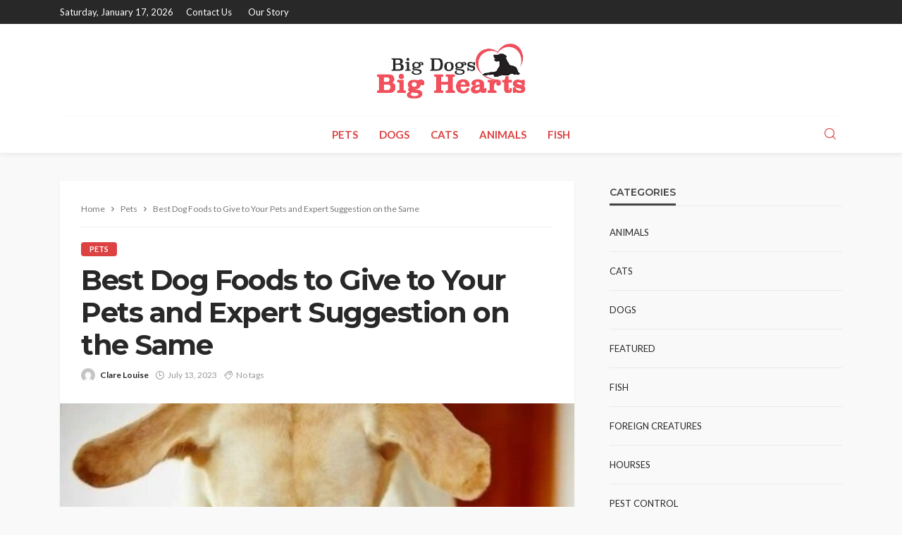

--- FILE ---
content_type: text/html; charset=UTF-8
request_url: https://www.bigdogsbighearts.com/best-dog-foods-to-give-to-your-pets-and-expert-suggestion-on-the-same/
body_size: 15343
content:
<!DOCTYPE html>
<html lang="en-US">
<head>
	<meta charset="UTF-8"/>
	<meta http-equiv="X-UA-Compatible" content="IE=edge">
	<meta name="viewport" content="width=device-width, initial-scale=1.0">
	<link rel="profile" href="http://gmpg.org/xfn/11"/>
	<link rel="pingback" href="https://www.bigdogsbighearts.com/xmlrpc.php"/>
	<script type="application/javascript">var bingo_ruby_ajax_url = "https://www.bigdogsbighearts.com/wp-admin/admin-ajax.php"</script><meta name='robots' content='index, follow, max-image-preview:large, max-snippet:-1, max-video-preview:-1' />
	<style>img:is([sizes="auto" i], [sizes^="auto," i]) { contain-intrinsic-size: 3000px 1500px }</style>
	
	<!-- This site is optimized with the Yoast SEO plugin v26.3 - https://yoast.com/wordpress/plugins/seo/ -->
	<title>Best Dog Foods to Give to Your Pets and Expert Suggestion on the Same | Big Dogs Big Hearts</title>
	<link rel="preconnect" href="https://fonts.gstatic.com" crossorigin><link rel="preload" as="style" onload="this.onload=null;this.rel='stylesheet'" id="rb-preload-gfonts" href="https://fonts.googleapis.com/css?family=Lato%3A100%2C300%2C400%2C700%2C900%2C100italic%2C300italic%2C400italic%2C700italic%2C900italic%7CMontserrat%3A700%2C400%2C600%2C500&amp;display=swap" crossorigin><noscript><link rel="stylesheet" id="rb-preload-gfonts" href="https://fonts.googleapis.com/css?family=Lato%3A100%2C300%2C400%2C700%2C900%2C100italic%2C300italic%2C400italic%2C700italic%2C900italic%7CMontserrat%3A700%2C400%2C600%2C500&amp;display=swap"></noscript><link rel="canonical" href="https://www.bigdogsbighearts.com/best-dog-foods-to-give-to-your-pets-and-expert-suggestion-on-the-same/" />
	<meta property="og:locale" content="en_US" />
	<meta property="og:type" content="article" />
	<meta property="og:title" content="Best Dog Foods to Give to Your Pets and Expert Suggestion on the Same | Big Dogs Big Hearts" />
	<meta property="og:description" content="Introduction – In many places, the most famous dog food is kibble or dry food, which, since it is advantageous and reasonable, represents over 60% of all dog food deals. Sadly, dry dog food is clearly flawed. The uplifting news is, that you can tremendously work on a dry eating routine by simplifying increases of [&hellip;]" />
	<meta property="og:url" content="https://www.bigdogsbighearts.com/best-dog-foods-to-give-to-your-pets-and-expert-suggestion-on-the-same/" />
	<meta property="og:site_name" content="Big Dogs Big Hearts" />
	<meta property="article:published_time" content="2023-07-13T10:01:28+00:00" />
	<meta property="article:modified_time" content="2023-07-26T10:25:12+00:00" />
	<meta property="og:image" content="https://www.bigdogsbighearts.com/wp-content/uploads/2023/07/c.jpg" />
	<meta property="og:image:width" content="780" />
	<meta property="og:image:height" content="439" />
	<meta property="og:image:type" content="image/jpeg" />
	<meta name="author" content="Clare Louise" />
	<meta name="twitter:card" content="summary_large_image" />
	<meta name="twitter:label1" content="Written by" />
	<meta name="twitter:data1" content="Clare Louise" />
	<meta name="twitter:label2" content="Est. reading time" />
	<meta name="twitter:data2" content="3 minutes" />
	<script type="application/ld+json" class="yoast-schema-graph">{"@context":"https://schema.org","@graph":[{"@type":"WebPage","@id":"https://www.bigdogsbighearts.com/best-dog-foods-to-give-to-your-pets-and-expert-suggestion-on-the-same/","url":"https://www.bigdogsbighearts.com/best-dog-foods-to-give-to-your-pets-and-expert-suggestion-on-the-same/","name":"Best Dog Foods to Give to Your Pets and Expert Suggestion on the Same | Big Dogs Big Hearts","isPartOf":{"@id":"https://www.bigdogsbighearts.com/#website"},"primaryImageOfPage":{"@id":"https://www.bigdogsbighearts.com/best-dog-foods-to-give-to-your-pets-and-expert-suggestion-on-the-same/#primaryimage"},"image":{"@id":"https://www.bigdogsbighearts.com/best-dog-foods-to-give-to-your-pets-and-expert-suggestion-on-the-same/#primaryimage"},"thumbnailUrl":"https://www.bigdogsbighearts.com/wp-content/uploads/2023/07/c.jpg","datePublished":"2023-07-13T10:01:28+00:00","dateModified":"2023-07-26T10:25:12+00:00","author":{"@id":"https://www.bigdogsbighearts.com/#/schema/person/5a37f3e2171cea5eecc77864c7ab6d3b"},"breadcrumb":{"@id":"https://www.bigdogsbighearts.com/best-dog-foods-to-give-to-your-pets-and-expert-suggestion-on-the-same/#breadcrumb"},"inLanguage":"en-US","potentialAction":[{"@type":"ReadAction","target":["https://www.bigdogsbighearts.com/best-dog-foods-to-give-to-your-pets-and-expert-suggestion-on-the-same/"]}]},{"@type":"ImageObject","inLanguage":"en-US","@id":"https://www.bigdogsbighearts.com/best-dog-foods-to-give-to-your-pets-and-expert-suggestion-on-the-same/#primaryimage","url":"https://www.bigdogsbighearts.com/wp-content/uploads/2023/07/c.jpg","contentUrl":"https://www.bigdogsbighearts.com/wp-content/uploads/2023/07/c.jpg","width":780,"height":439},{"@type":"BreadcrumbList","@id":"https://www.bigdogsbighearts.com/best-dog-foods-to-give-to-your-pets-and-expert-suggestion-on-the-same/#breadcrumb","itemListElement":[{"@type":"ListItem","position":1,"name":"Home","item":"https://www.bigdogsbighearts.com/"},{"@type":"ListItem","position":2,"name":"Best Dog Foods to Give to Your Pets and Expert Suggestion on the Same"}]},{"@type":"WebSite","@id":"https://www.bigdogsbighearts.com/#website","url":"https://www.bigdogsbighearts.com/","name":"Big Dogs Big Hearts","description":"Pet Blog","potentialAction":[{"@type":"SearchAction","target":{"@type":"EntryPoint","urlTemplate":"https://www.bigdogsbighearts.com/?s={search_term_string}"},"query-input":{"@type":"PropertyValueSpecification","valueRequired":true,"valueName":"search_term_string"}}],"inLanguage":"en-US"},{"@type":"Person","@id":"https://www.bigdogsbighearts.com/#/schema/person/5a37f3e2171cea5eecc77864c7ab6d3b","name":"Clare Louise","image":{"@type":"ImageObject","inLanguage":"en-US","@id":"https://www.bigdogsbighearts.com/#/schema/person/image/","url":"https://secure.gravatar.com/avatar/ba332e5af915562a6257ac521b369e663501c98396d3f2a25b565515800f3422?s=96&d=mm&r=g","contentUrl":"https://secure.gravatar.com/avatar/ba332e5af915562a6257ac521b369e663501c98396d3f2a25b565515800f3422?s=96&d=mm&r=g","caption":"Clare Louise"},"url":"https://www.bigdogsbighearts.com/author/clare-louise/"}]}</script>
	<!-- / Yoast SEO plugin. -->


<link rel='dns-prefetch' href='//fonts.googleapis.com' />
<link rel="alternate" type="application/rss+xml" title="Big Dogs Big Hearts &raquo; Feed" href="https://www.bigdogsbighearts.com/feed/" />
<link rel="alternate" type="application/rss+xml" title="Big Dogs Big Hearts &raquo; Comments Feed" href="https://www.bigdogsbighearts.com/comments/feed/" />
<script type="text/javascript">
/* <![CDATA[ */
window._wpemojiSettings = {"baseUrl":"https:\/\/s.w.org\/images\/core\/emoji\/16.0.1\/72x72\/","ext":".png","svgUrl":"https:\/\/s.w.org\/images\/core\/emoji\/16.0.1\/svg\/","svgExt":".svg","source":{"concatemoji":"https:\/\/www.bigdogsbighearts.com\/wp-includes\/js\/wp-emoji-release.min.js?ver=6.8.3"}};
/*! This file is auto-generated */
!function(s,n){var o,i,e;function c(e){try{var t={supportTests:e,timestamp:(new Date).valueOf()};sessionStorage.setItem(o,JSON.stringify(t))}catch(e){}}function p(e,t,n){e.clearRect(0,0,e.canvas.width,e.canvas.height),e.fillText(t,0,0);var t=new Uint32Array(e.getImageData(0,0,e.canvas.width,e.canvas.height).data),a=(e.clearRect(0,0,e.canvas.width,e.canvas.height),e.fillText(n,0,0),new Uint32Array(e.getImageData(0,0,e.canvas.width,e.canvas.height).data));return t.every(function(e,t){return e===a[t]})}function u(e,t){e.clearRect(0,0,e.canvas.width,e.canvas.height),e.fillText(t,0,0);for(var n=e.getImageData(16,16,1,1),a=0;a<n.data.length;a++)if(0!==n.data[a])return!1;return!0}function f(e,t,n,a){switch(t){case"flag":return n(e,"\ud83c\udff3\ufe0f\u200d\u26a7\ufe0f","\ud83c\udff3\ufe0f\u200b\u26a7\ufe0f")?!1:!n(e,"\ud83c\udde8\ud83c\uddf6","\ud83c\udde8\u200b\ud83c\uddf6")&&!n(e,"\ud83c\udff4\udb40\udc67\udb40\udc62\udb40\udc65\udb40\udc6e\udb40\udc67\udb40\udc7f","\ud83c\udff4\u200b\udb40\udc67\u200b\udb40\udc62\u200b\udb40\udc65\u200b\udb40\udc6e\u200b\udb40\udc67\u200b\udb40\udc7f");case"emoji":return!a(e,"\ud83e\udedf")}return!1}function g(e,t,n,a){var r="undefined"!=typeof WorkerGlobalScope&&self instanceof WorkerGlobalScope?new OffscreenCanvas(300,150):s.createElement("canvas"),o=r.getContext("2d",{willReadFrequently:!0}),i=(o.textBaseline="top",o.font="600 32px Arial",{});return e.forEach(function(e){i[e]=t(o,e,n,a)}),i}function t(e){var t=s.createElement("script");t.src=e,t.defer=!0,s.head.appendChild(t)}"undefined"!=typeof Promise&&(o="wpEmojiSettingsSupports",i=["flag","emoji"],n.supports={everything:!0,everythingExceptFlag:!0},e=new Promise(function(e){s.addEventListener("DOMContentLoaded",e,{once:!0})}),new Promise(function(t){var n=function(){try{var e=JSON.parse(sessionStorage.getItem(o));if("object"==typeof e&&"number"==typeof e.timestamp&&(new Date).valueOf()<e.timestamp+604800&&"object"==typeof e.supportTests)return e.supportTests}catch(e){}return null}();if(!n){if("undefined"!=typeof Worker&&"undefined"!=typeof OffscreenCanvas&&"undefined"!=typeof URL&&URL.createObjectURL&&"undefined"!=typeof Blob)try{var e="postMessage("+g.toString()+"("+[JSON.stringify(i),f.toString(),p.toString(),u.toString()].join(",")+"));",a=new Blob([e],{type:"text/javascript"}),r=new Worker(URL.createObjectURL(a),{name:"wpTestEmojiSupports"});return void(r.onmessage=function(e){c(n=e.data),r.terminate(),t(n)})}catch(e){}c(n=g(i,f,p,u))}t(n)}).then(function(e){for(var t in e)n.supports[t]=e[t],n.supports.everything=n.supports.everything&&n.supports[t],"flag"!==t&&(n.supports.everythingExceptFlag=n.supports.everythingExceptFlag&&n.supports[t]);n.supports.everythingExceptFlag=n.supports.everythingExceptFlag&&!n.supports.flag,n.DOMReady=!1,n.readyCallback=function(){n.DOMReady=!0}}).then(function(){return e}).then(function(){var e;n.supports.everything||(n.readyCallback(),(e=n.source||{}).concatemoji?t(e.concatemoji):e.wpemoji&&e.twemoji&&(t(e.twemoji),t(e.wpemoji)))}))}((window,document),window._wpemojiSettings);
/* ]]> */
</script>
<link rel='stylesheet' id='bingo_ruby_plugin_style-css' href='https://www.bigdogsbighearts.com/wp-content/plugins/bingo-ruby-core/assets/style.css?ver=3.5' type='text/css' media='all' />
<style id='wp-emoji-styles-inline-css' type='text/css'>

	img.wp-smiley, img.emoji {
		display: inline !important;
		border: none !important;
		box-shadow: none !important;
		height: 1em !important;
		width: 1em !important;
		margin: 0 0.07em !important;
		vertical-align: -0.1em !important;
		background: none !important;
		padding: 0 !important;
	}
</style>
<link rel='stylesheet' id='wp-block-library-css' href='https://www.bigdogsbighearts.com/wp-includes/css/dist/block-library/style.min.css?ver=6.8.3' type='text/css' media='all' />
<style id='classic-theme-styles-inline-css' type='text/css'>
/*! This file is auto-generated */
.wp-block-button__link{color:#fff;background-color:#32373c;border-radius:9999px;box-shadow:none;text-decoration:none;padding:calc(.667em + 2px) calc(1.333em + 2px);font-size:1.125em}.wp-block-file__button{background:#32373c;color:#fff;text-decoration:none}
</style>
<style id='global-styles-inline-css' type='text/css'>
:root{--wp--preset--aspect-ratio--square: 1;--wp--preset--aspect-ratio--4-3: 4/3;--wp--preset--aspect-ratio--3-4: 3/4;--wp--preset--aspect-ratio--3-2: 3/2;--wp--preset--aspect-ratio--2-3: 2/3;--wp--preset--aspect-ratio--16-9: 16/9;--wp--preset--aspect-ratio--9-16: 9/16;--wp--preset--color--black: #000000;--wp--preset--color--cyan-bluish-gray: #abb8c3;--wp--preset--color--white: #ffffff;--wp--preset--color--pale-pink: #f78da7;--wp--preset--color--vivid-red: #cf2e2e;--wp--preset--color--luminous-vivid-orange: #ff6900;--wp--preset--color--luminous-vivid-amber: #fcb900;--wp--preset--color--light-green-cyan: #7bdcb5;--wp--preset--color--vivid-green-cyan: #00d084;--wp--preset--color--pale-cyan-blue: #8ed1fc;--wp--preset--color--vivid-cyan-blue: #0693e3;--wp--preset--color--vivid-purple: #9b51e0;--wp--preset--gradient--vivid-cyan-blue-to-vivid-purple: linear-gradient(135deg,rgba(6,147,227,1) 0%,rgb(155,81,224) 100%);--wp--preset--gradient--light-green-cyan-to-vivid-green-cyan: linear-gradient(135deg,rgb(122,220,180) 0%,rgb(0,208,130) 100%);--wp--preset--gradient--luminous-vivid-amber-to-luminous-vivid-orange: linear-gradient(135deg,rgba(252,185,0,1) 0%,rgba(255,105,0,1) 100%);--wp--preset--gradient--luminous-vivid-orange-to-vivid-red: linear-gradient(135deg,rgba(255,105,0,1) 0%,rgb(207,46,46) 100%);--wp--preset--gradient--very-light-gray-to-cyan-bluish-gray: linear-gradient(135deg,rgb(238,238,238) 0%,rgb(169,184,195) 100%);--wp--preset--gradient--cool-to-warm-spectrum: linear-gradient(135deg,rgb(74,234,220) 0%,rgb(151,120,209) 20%,rgb(207,42,186) 40%,rgb(238,44,130) 60%,rgb(251,105,98) 80%,rgb(254,248,76) 100%);--wp--preset--gradient--blush-light-purple: linear-gradient(135deg,rgb(255,206,236) 0%,rgb(152,150,240) 100%);--wp--preset--gradient--blush-bordeaux: linear-gradient(135deg,rgb(254,205,165) 0%,rgb(254,45,45) 50%,rgb(107,0,62) 100%);--wp--preset--gradient--luminous-dusk: linear-gradient(135deg,rgb(255,203,112) 0%,rgb(199,81,192) 50%,rgb(65,88,208) 100%);--wp--preset--gradient--pale-ocean: linear-gradient(135deg,rgb(255,245,203) 0%,rgb(182,227,212) 50%,rgb(51,167,181) 100%);--wp--preset--gradient--electric-grass: linear-gradient(135deg,rgb(202,248,128) 0%,rgb(113,206,126) 100%);--wp--preset--gradient--midnight: linear-gradient(135deg,rgb(2,3,129) 0%,rgb(40,116,252) 100%);--wp--preset--font-size--small: 13px;--wp--preset--font-size--medium: 20px;--wp--preset--font-size--large: 36px;--wp--preset--font-size--x-large: 42px;--wp--preset--spacing--20: 0.44rem;--wp--preset--spacing--30: 0.67rem;--wp--preset--spacing--40: 1rem;--wp--preset--spacing--50: 1.5rem;--wp--preset--spacing--60: 2.25rem;--wp--preset--spacing--70: 3.38rem;--wp--preset--spacing--80: 5.06rem;--wp--preset--shadow--natural: 6px 6px 9px rgba(0, 0, 0, 0.2);--wp--preset--shadow--deep: 12px 12px 50px rgba(0, 0, 0, 0.4);--wp--preset--shadow--sharp: 6px 6px 0px rgba(0, 0, 0, 0.2);--wp--preset--shadow--outlined: 6px 6px 0px -3px rgba(255, 255, 255, 1), 6px 6px rgba(0, 0, 0, 1);--wp--preset--shadow--crisp: 6px 6px 0px rgba(0, 0, 0, 1);}:where(.is-layout-flex){gap: 0.5em;}:where(.is-layout-grid){gap: 0.5em;}body .is-layout-flex{display: flex;}.is-layout-flex{flex-wrap: wrap;align-items: center;}.is-layout-flex > :is(*, div){margin: 0;}body .is-layout-grid{display: grid;}.is-layout-grid > :is(*, div){margin: 0;}:where(.wp-block-columns.is-layout-flex){gap: 2em;}:where(.wp-block-columns.is-layout-grid){gap: 2em;}:where(.wp-block-post-template.is-layout-flex){gap: 1.25em;}:where(.wp-block-post-template.is-layout-grid){gap: 1.25em;}.has-black-color{color: var(--wp--preset--color--black) !important;}.has-cyan-bluish-gray-color{color: var(--wp--preset--color--cyan-bluish-gray) !important;}.has-white-color{color: var(--wp--preset--color--white) !important;}.has-pale-pink-color{color: var(--wp--preset--color--pale-pink) !important;}.has-vivid-red-color{color: var(--wp--preset--color--vivid-red) !important;}.has-luminous-vivid-orange-color{color: var(--wp--preset--color--luminous-vivid-orange) !important;}.has-luminous-vivid-amber-color{color: var(--wp--preset--color--luminous-vivid-amber) !important;}.has-light-green-cyan-color{color: var(--wp--preset--color--light-green-cyan) !important;}.has-vivid-green-cyan-color{color: var(--wp--preset--color--vivid-green-cyan) !important;}.has-pale-cyan-blue-color{color: var(--wp--preset--color--pale-cyan-blue) !important;}.has-vivid-cyan-blue-color{color: var(--wp--preset--color--vivid-cyan-blue) !important;}.has-vivid-purple-color{color: var(--wp--preset--color--vivid-purple) !important;}.has-black-background-color{background-color: var(--wp--preset--color--black) !important;}.has-cyan-bluish-gray-background-color{background-color: var(--wp--preset--color--cyan-bluish-gray) !important;}.has-white-background-color{background-color: var(--wp--preset--color--white) !important;}.has-pale-pink-background-color{background-color: var(--wp--preset--color--pale-pink) !important;}.has-vivid-red-background-color{background-color: var(--wp--preset--color--vivid-red) !important;}.has-luminous-vivid-orange-background-color{background-color: var(--wp--preset--color--luminous-vivid-orange) !important;}.has-luminous-vivid-amber-background-color{background-color: var(--wp--preset--color--luminous-vivid-amber) !important;}.has-light-green-cyan-background-color{background-color: var(--wp--preset--color--light-green-cyan) !important;}.has-vivid-green-cyan-background-color{background-color: var(--wp--preset--color--vivid-green-cyan) !important;}.has-pale-cyan-blue-background-color{background-color: var(--wp--preset--color--pale-cyan-blue) !important;}.has-vivid-cyan-blue-background-color{background-color: var(--wp--preset--color--vivid-cyan-blue) !important;}.has-vivid-purple-background-color{background-color: var(--wp--preset--color--vivid-purple) !important;}.has-black-border-color{border-color: var(--wp--preset--color--black) !important;}.has-cyan-bluish-gray-border-color{border-color: var(--wp--preset--color--cyan-bluish-gray) !important;}.has-white-border-color{border-color: var(--wp--preset--color--white) !important;}.has-pale-pink-border-color{border-color: var(--wp--preset--color--pale-pink) !important;}.has-vivid-red-border-color{border-color: var(--wp--preset--color--vivid-red) !important;}.has-luminous-vivid-orange-border-color{border-color: var(--wp--preset--color--luminous-vivid-orange) !important;}.has-luminous-vivid-amber-border-color{border-color: var(--wp--preset--color--luminous-vivid-amber) !important;}.has-light-green-cyan-border-color{border-color: var(--wp--preset--color--light-green-cyan) !important;}.has-vivid-green-cyan-border-color{border-color: var(--wp--preset--color--vivid-green-cyan) !important;}.has-pale-cyan-blue-border-color{border-color: var(--wp--preset--color--pale-cyan-blue) !important;}.has-vivid-cyan-blue-border-color{border-color: var(--wp--preset--color--vivid-cyan-blue) !important;}.has-vivid-purple-border-color{border-color: var(--wp--preset--color--vivid-purple) !important;}.has-vivid-cyan-blue-to-vivid-purple-gradient-background{background: var(--wp--preset--gradient--vivid-cyan-blue-to-vivid-purple) !important;}.has-light-green-cyan-to-vivid-green-cyan-gradient-background{background: var(--wp--preset--gradient--light-green-cyan-to-vivid-green-cyan) !important;}.has-luminous-vivid-amber-to-luminous-vivid-orange-gradient-background{background: var(--wp--preset--gradient--luminous-vivid-amber-to-luminous-vivid-orange) !important;}.has-luminous-vivid-orange-to-vivid-red-gradient-background{background: var(--wp--preset--gradient--luminous-vivid-orange-to-vivid-red) !important;}.has-very-light-gray-to-cyan-bluish-gray-gradient-background{background: var(--wp--preset--gradient--very-light-gray-to-cyan-bluish-gray) !important;}.has-cool-to-warm-spectrum-gradient-background{background: var(--wp--preset--gradient--cool-to-warm-spectrum) !important;}.has-blush-light-purple-gradient-background{background: var(--wp--preset--gradient--blush-light-purple) !important;}.has-blush-bordeaux-gradient-background{background: var(--wp--preset--gradient--blush-bordeaux) !important;}.has-luminous-dusk-gradient-background{background: var(--wp--preset--gradient--luminous-dusk) !important;}.has-pale-ocean-gradient-background{background: var(--wp--preset--gradient--pale-ocean) !important;}.has-electric-grass-gradient-background{background: var(--wp--preset--gradient--electric-grass) !important;}.has-midnight-gradient-background{background: var(--wp--preset--gradient--midnight) !important;}.has-small-font-size{font-size: var(--wp--preset--font-size--small) !important;}.has-medium-font-size{font-size: var(--wp--preset--font-size--medium) !important;}.has-large-font-size{font-size: var(--wp--preset--font-size--large) !important;}.has-x-large-font-size{font-size: var(--wp--preset--font-size--x-large) !important;}
:where(.wp-block-post-template.is-layout-flex){gap: 1.25em;}:where(.wp-block-post-template.is-layout-grid){gap: 1.25em;}
:where(.wp-block-columns.is-layout-flex){gap: 2em;}:where(.wp-block-columns.is-layout-grid){gap: 2em;}
:root :where(.wp-block-pullquote){font-size: 1.5em;line-height: 1.6;}
</style>
<link rel='stylesheet' id='contact-form-7-css' href='https://www.bigdogsbighearts.com/wp-content/plugins/contact-form-7/includes/css/styles.css?ver=6.1.3' type='text/css' media='all' />
<link rel='stylesheet' id='bootstrap-css' href='https://www.bigdogsbighearts.com/wp-content/themes/bingo/assets/external/bootstrap.css?ver=v3.3.1' type='text/css' media='all' />
<link rel='stylesheet' id='bingo_ruby_style_miscellaneous-css' href='https://www.bigdogsbighearts.com/wp-content/themes/bingo/assets/external/miscellaneous.css?ver=3.5' type='text/css' media='all' />
<link rel='stylesheet' id='bingo_ruby_style_main-css' href='https://www.bigdogsbighearts.com/wp-content/themes/bingo/assets/css/theme-style.css?ver=3.5' type='text/css' media='all' />
<link rel='stylesheet' id='bingo_ruby_style_responsive-css' href='https://www.bigdogsbighearts.com/wp-content/themes/bingo/assets/css/theme-responsive.css?ver=3.5' type='text/css' media='all' />
<link rel='stylesheet' id='bingo_ruby_style_default-css' href='https://www.bigdogsbighearts.com/wp-content/themes/bingo/style.css?ver=3.5' type='text/css' media='all' />
<style id='bingo_ruby_style_default-inline-css' type='text/css'>
input[type="button"]:hover, button:hover, .header-search-not-found, .breaking-news-title span, .breaking-news-title .mobile-headline,.post-title a:hover, .post-title a:focus, .comment-title h3, h3.comment-reply-title, .comment-list .edit-link, .single-nav a:hover, .single-nav a:focus,.subscribe-icon-mail i, .flickr-btn-wrap a, .twitter-content a, .entry del, .entry blockquote p, .entry a:not(button),.entry p a, .comment-list .comment-content blockquote p, .author-content-wrap .author-title a:hover, .author-description a, #wp-calendar #today{ color: #dd4242;}.page-numbers.current, a.page-numbers:hover, a.page-numbers:focus, .topbar-subscribe-button a span, .topbar-style-2 .topbar-subscribe-button a span:hover,.post-editor:hover, .cat-info-el, .comment-list .comment-reply-link, .single-nav a:hover .ruby-nav-icon, .single-nav a:focus .ruby-nav-icon, input[type="button"].ninja-forms-field,.page-search-form .search-submit input[type="submit"], .post-widget-inner .post-counter, .widget_search .search-submit input[type="submit"], .single-page-links .pagination-num > span,.single-page-links .pagination-num > a:hover > span, .subscribe-form-wrap .mc4wp-form-fields input[type="submit"], .widget-social-link-info a i, #ruby-back-top i, .entry ul li:before,.ruby-trigger .icon-wrap, .ruby-trigger .icon-wrap:before, .ruby-trigger .icon-wrap:after, .subscribe-layout-3 .subscribe-box .subscribe-form input[type="submit"], .table-link a:before{ background-color: #dd4242;}.off-canvas-wrap::-webkit-scrollbar-corner, .off-canvas-wrap::-webkit-scrollbar-thumb, .video-playlist-iframe-nav::-webkit-scrollbar-corner, .video-playlist-iframe-nav::-webkit-scrollbar-thumb,.fw-block-v2 .video-playlist-iframe-nav::-webkit-scrollbar-corner, .fw-block-v2 .video-playlist-iframe-nav::-webkit-scrollbar-thumb,.ruby-coll-scroll::-webkit-scrollbar-corner, .ruby-coll-scroll::-webkit-scrollbar-thumb{ background-color: #dd4242 !important;}.page-numbers.current, a.page-numbers:hover, a.page-numbers:focus, .entry blockquote p, .entry blockquote{ border-color: #dd4242;}.total-caption { font-family :Lato;}.banner-background-color { background-color: #ffffff; }.navbar-inner, .header-search-popup .btn, .header-search-popup #ruby-search-input, .logo-mobile-text > * { color: #dd4242; }.show-social .ruby-icon-show, .show-social .ruby-icon-show:before, .show-social .ruby-icon-show:after,.extend-social .ruby-icon-close:before, .extend-social .ruby-icon-close:after,.ruby-trigger .icon-wrap, .ruby-trigger .icon-wrap:before, .ruby-trigger .icon-wrap:after{ background-color: #dd4242; }.show-social .ruby-icon-show, .show-social .ruby-icon-show:before, .show-social .ruby-icon-show:after, .extend-social .ruby-icon-close:before, .extend-social .ruby-icon-close:after{ border-color: #dd4242; }.footer-copyright-wrap p { color: #dddddd; }.footer-copyright-wrap { background-color: #242424; }.post-excerpt{ font-size :14px;}
</style>

<script type="text/javascript" src="https://www.bigdogsbighearts.com/wp-includes/js/jquery/jquery.min.js?ver=3.7.1" id="jquery-core-js"></script>
<script type="text/javascript" src="https://www.bigdogsbighearts.com/wp-includes/js/jquery/jquery-migrate.min.js?ver=3.4.1" id="jquery-migrate-js"></script>
<!--[if lt IE 9]>
<script type="text/javascript" src="https://www.bigdogsbighearts.com/wp-content/themes/bingo/assets/external/html5.min.js?ver=3.7.3" id="html5-js"></script>
<![endif]-->
<link rel="preload" href="https://www.bigdogsbighearts.com/wp-content/themes/bingo/assets/external/fonts/icons.woff2" as="font" type="font/woff2" crossorigin="anonymous"> <link rel="https://api.w.org/" href="https://www.bigdogsbighearts.com/wp-json/" /><link rel="alternate" title="JSON" type="application/json" href="https://www.bigdogsbighearts.com/wp-json/wp/v2/posts/849" /><link rel="EditURI" type="application/rsd+xml" title="RSD" href="https://www.bigdogsbighearts.com/xmlrpc.php?rsd" />
<meta name="generator" content="WordPress 6.8.3" />
<link rel='shortlink' href='https://www.bigdogsbighearts.com/?p=849' />
<link rel="alternate" title="oEmbed (JSON)" type="application/json+oembed" href="https://www.bigdogsbighearts.com/wp-json/oembed/1.0/embed?url=https%3A%2F%2Fwww.bigdogsbighearts.com%2Fbest-dog-foods-to-give-to-your-pets-and-expert-suggestion-on-the-same%2F" />
<link rel="alternate" title="oEmbed (XML)" type="text/xml+oembed" href="https://www.bigdogsbighearts.com/wp-json/oembed/1.0/embed?url=https%3A%2F%2Fwww.bigdogsbighearts.com%2Fbest-dog-foods-to-give-to-your-pets-and-expert-suggestion-on-the-same%2F&#038;format=xml" />
<script type="application/ld+json">{"@context":"https://schema.org","@type":"WebSite","@id":"https://www.bigdogsbighearts.com/#website","url":"https://www.bigdogsbighearts.com/","name":"Big Dogs Big Hearts","potentialAction":{"@type":"SearchAction","target":"https://www.bigdogsbighearts.com/?s={search_term_string}","query-input":"required name=search_term_string"}}</script>
<link rel="icon" href="https://www.bigdogsbighearts.com/wp-content/uploads/2020/01/big-dogs-big-hearts-f-150x150.png" sizes="32x32" />
<link rel="icon" href="https://www.bigdogsbighearts.com/wp-content/uploads/2020/01/big-dogs-big-hearts-f.png" sizes="192x192" />
<link rel="apple-touch-icon" href="https://www.bigdogsbighearts.com/wp-content/uploads/2020/01/big-dogs-big-hearts-f.png" />
<meta name="msapplication-TileImage" content="https://www.bigdogsbighearts.com/wp-content/uploads/2020/01/big-dogs-big-hearts-f.png" />
<style type="text/css" title="dynamic-css" class="options-output">.footer-inner{background-color:#282828;background-repeat:no-repeat;background-size:cover;background-attachment:fixed;background-position:center center;}.topbar-wrap{font-family:Lato;text-transform:capitalize;font-weight:400;font-style:normal;font-size:13px;}.main-menu-inner,.off-canvas-nav-inner{font-family:Lato;text-transform:uppercase;font-weight:700;font-style:normal;font-size:15px;}.main-menu-inner .sub-menu,.off-canvas-nav-inner .sub-menu{font-family:Lato;text-transform:capitalize;font-weight:400;font-style:normal;font-size:14px;}.logo-wrap.is-logo-text .logo-text h1{font-family:Montserrat;text-transform:uppercase;letter-spacing:-1px;font-weight:700;font-style:normal;font-size:40px;}.logo-mobile-text span{font-family:Montserrat;text-transform:uppercase;letter-spacing:-1px;font-weight:700;font-style:normal;font-size:28px;}body, p{font-family:Lato;line-height:24px;font-weight:400;font-style:normal;color:#282828;font-size:15px;}.post-title.is-size-1{font-family:Montserrat;font-weight:700;font-style:normal;color:#282828;font-size:36px;}.post-title.is-size-2{font-family:Montserrat;font-weight:700;font-style:normal;color:#282828;font-size:30px;}.post-title.is-size-3{font-family:Montserrat;font-weight:700;font-style:normal;color:#282828;font-size:21px;}.post-title.is-size-4{font-family:Montserrat;font-weight:700;font-style:normal;color:#282828;font-size:18px;}.post-title.is-size-5{font-family:Montserrat;font-weight:700;font-style:normal;color:#282828;font-size:14px;}.post-title.is-size-6{font-family:Montserrat;font-weight:400;font-style:normal;color:#282828;font-size:13px;}h1,h2,h3,h4,h5,h6{font-family:Montserrat;text-transform:none;font-weight:700;font-style:normal;}.post-meta-info,.single-post-top,.counter-element{font-family:Lato;font-weight:400;font-style:normal;color:#999;font-size:12px;}.post-cat-info{font-family:Lato;text-transform:uppercase;font-weight:700;font-style:normal;font-size:11px;}.block-header-wrap{font-family:Montserrat;text-transform:uppercase;font-weight:600;font-style:normal;font-size:18px;}.block-ajax-filter-wrap{font-family:Montserrat;text-transform:uppercase;font-weight:500;font-style:normal;font-size:11px;}.widget-title{font-family:Montserrat;text-transform:uppercase;font-weight:600;font-style:normal;font-size:14px;}.breadcrumb-wrap{font-family:Lato;text-transform:none;font-weight:400;font-style:normal;color:#777777;font-size:12px;}</style></head>
<body class="wp-singular post-template-default single single-post postid-849 single-format-standard wp-theme-bingo ruby-body is-full-width is-smart-sticky"  itemscope  itemtype="https://schema.org/WebPage" >
<div class="off-canvas-wrap is-dark-text">
	<div class="off-canvas-inner">
		<a href="#" id="ruby-off-canvas-close-btn"><i class="ruby-close-btn" aria-hidden="true"></i></a>
		<nav id="ruby-offcanvas-navigation" class="off-canvas-nav-wrap">
			<div class="no-menu ruby-error"><p>Please assign a menu to the primary menu location under <a href="https://www.bigdogsbighearts.com/wp-admin/nav-menus.php">MENU</a></p></div>		</nav>
													</div>
</div><div id="ruby-site" class="site-outer">
	
<div class="header-wrap header-style-5">
	<div class="header-inner">
		<div class="topbar-wrap topbar-style-1 is-light-text">
	<div class="ruby-container">
		<div class="topbar-inner container-inner clearfix">
			<div class="topbar-left">
								
<div class="topbar-date">
	<span>Saturday, January 17, 2026</span>
</div>					<nav id="ruby-topbar-navigation" class="topbar-menu-wrap">
		<div class="menu-footer-container"><ul id="topbar-nav" class="topbar-menu-inner"><li id="menu-item-973" class="menu-item menu-item-type-post_type menu-item-object-page menu-item-973"><a href="https://www.bigdogsbighearts.com/contact-us/">Contact Us</a></li>
<li id="menu-item-972" class="menu-item menu-item-type-post_type menu-item-object-page menu-item-972"><a href="https://www.bigdogsbighearts.com/our-story/">Our Story</a></li>
</ul></div>	</nav>
			</div>
			<div class="topbar-right">
				
	<div class="topbar-social social-tooltips">
			</div>
                							</div>
		</div>
	</div>
</div>

		<div class="banner-wrap banner-background-color">

			
			<div class="ruby-container">
				<div class="banner-inner container-inner clearfix">
					<div class="logo-wrap is-logo-image"  itemscope  itemtype="https://schema.org/Organization" >
	<div class="logo-inner">
							<a href="https://www.bigdogsbighearts.com/" class="logo" title="Big Dogs Big Hearts">
				<img data-no-retina src="https://www.bigdogsbighearts.com/wp-content/uploads/2020/01/big-dogs-big-hearts.png" height="160" width="400"  alt="Big Dogs Big Hearts">
			</a>
						</div><!--  logo inner -->
    </div>
				</div>
			</div>
		</div>

		<div class="navbar-outer clearfix">
			<div class="navbar-wrap">
				<div class="ruby-container">
					<div class="navbar-inner container-inner clearfix">
						<div class="navbar-left">
							<div class="off-canvas-btn-wrap is-hidden">
	<div class="off-canvas-btn">
		<a href="#" class="ruby-trigger" title="off canvas button">
			<span class="icon-wrap"></span>
		</a>
	</div>
</div>						</div>

							<div class="logo-mobile-wrap is-logo-mobile-text">
		<div class="logo-mobile-inner">
			<a class="logo-mobile-text" href="https://www.bigdogsbighearts.com/"><span>Big Dogs Big Hearts</span></a>
		</div>
	</div>
						<nav id="ruby-main-menu" class="main-menu-wrap">
    <div class="menu-home-container"><ul id="main-nav" class="main-menu-inner"  itemscope  itemtype="https://schema.org/SiteNavigationElement" ><li id="menu-item-967" class="menu-item menu-item-type-taxonomy menu-item-object-category current-post-ancestor current-menu-parent current-post-parent menu-item-967 is-category-2" itemprop="name"><a href="https://www.bigdogsbighearts.com/category/pets/" itemprop="url">Pets</a></li><li id="menu-item-968" class="menu-item menu-item-type-taxonomy menu-item-object-category menu-item-968 is-category-3" itemprop="name"><a href="https://www.bigdogsbighearts.com/category/dogs/" itemprop="url">Dogs</a></li><li id="menu-item-969" class="menu-item menu-item-type-taxonomy menu-item-object-category menu-item-969 is-category-4" itemprop="name"><a href="https://www.bigdogsbighearts.com/category/cats/" itemprop="url">Cats</a></li><li id="menu-item-970" class="menu-item menu-item-type-taxonomy menu-item-object-category menu-item-970 is-category-83" itemprop="name"><a href="https://www.bigdogsbighearts.com/category/animals/" itemprop="url">Animals</a></li><li id="menu-item-971" class="menu-item menu-item-type-taxonomy menu-item-object-category menu-item-971 is-category-84" itemprop="name"><a href="https://www.bigdogsbighearts.com/category/fish/" itemprop="url">Fish</a></li></ul></div></nav>
						<div class="navbar-right">
							
<div class="navbar-search">
	<a href="#" id="ruby-navbar-search-icon" data-mfp-src="#ruby-header-search-popup" data-effect="mpf-ruby-effect header-search-popup-outer" title="Search" class="navbar-search-icon">
		<i class="rbi rbi-search" aria-hidden="true"></i>
	</a>
</div>
						</div>
					</div>
				</div>
				<div id="ruby-header-search-popup" class="header-search-popup">
	<div class="header-search-popup-wrap ruby-container">
		<a href="#" class="ruby-close-search"><i class="ruby-close-btn" aria-hidden="true"></i></a>
	<div class="header-search-popup-inner">
		<form class="search-form" method="get" action="https://www.bigdogsbighearts.com/">
			<fieldset>
				<input id="ruby-search-input" type="text" class="field" name="s" value="" placeholder="Type to search&hellip;" autocomplete="off">
				<button type="submit" value="" class="btn"><i class="rbi rbi-search" aria-hidden="true"></i></button>
			</fieldset>
                            <div class="header-search-result"></div>
            		</form>
	</div>
	</div>
</div>			</div>
		</div>

		
	</div>

</div><!--header-->	<div class="main-site-mask"></div>
	<div class="site-wrap">
		<div class="site-mask"></div>
		<div class="site-inner">
<div class="single-post-outer clearfix"><article id="post-849" class="single-post-wrap single-post-1 post-849 post type-post status-publish format-standard has-post-thumbnail hentry category-pets"  itemscope  itemtype="https://schema.org/Article" ><div class="ruby-page-wrap ruby-section row single-wrap is-author-bottom is-sidebar-right ruby-container"><div class="ruby-content-wrap single-inner col-sm-8 col-xs-12 content-with-sidebar"><div class="single-post-content-outer single-box"><div class="single-post-header"><div class="single-post-top"><div class="breadcrumb-wrap"><div class="breadcrumb-inner"  itemscope  itemtype="https://schema.org/BreadcrumbList" ><span  itemscope  itemprop="itemListElement"  itemtype="https://schema.org/ListItem" ><a itemprop="item" href="https://www.bigdogsbighearts.com/"><span itemprop="name">Home</span></a><meta itemprop="position" content="1"></a></span><i class="rbi rbi-angle-right breadcrumb-next"></i><span  itemscope  itemprop="itemListElement"  itemtype="https://schema.org/ListItem" ><meta itemprop="position" content="2"><a itemprop="item" rel="bookmark" href="https://www.bigdogsbighearts.com/category/pets/"><span itemprop="name">Pets</span></a></span><i class="rbi rbi-angle-right breadcrumb-next"><span itemprop="name"></i><span>Best Dog Foods to Give to Your Pets and Expert Suggestion on the Same</span></div><!-- #breadcrumb inner --></div><!-- #breadcrumb --></div><!-- single post top --><div class="post-cat-info clearfix"><a class="cat-info-el cat-info-id-2" href="https://www.bigdogsbighearts.com/category/pets/" title="Pets">Pets</a></div><!-- post cat info--><header class="single-title post-title entry-title is-size-1"><h1 itemprop="headline">Best Dog Foods to Give to Your Pets and Expert Suggestion on the Same</h1></header><!-- single title--><div class="post-meta-info is-show-icon"><span class="meta-info-el meta-info-author vcard author"><img alt='Clare Louise' src='https://secure.gravatar.com/avatar/ba332e5af915562a6257ac521b369e663501c98396d3f2a25b565515800f3422?s=22&#038;d=mm&#038;r=g' srcset='https://secure.gravatar.com/avatar/ba332e5af915562a6257ac521b369e663501c98396d3f2a25b565515800f3422?s=44&#038;d=mm&#038;r=g 2x' class='avatar avatar-22 photo' height='22' width='22' decoding='async'/><a class="url fn n" href="https://www.bigdogsbighearts.com/author/clare-louise/">Clare Louise</a></span><span class="meta-info-el meta-info-date"><i class="rbi rbi-clock"></i><time class="date published" datetime="2023-07-13T10:01:28+00:00">July 13, 2023</time><time class="updated" datetime="2023-07-26T10:25:12+00:00">July 26, 2023</time></span><!-- meta info date--><span class="meta-info-el meta-info-tag"><i class="rbi rbi-tag"></i><span class="no-tags">No tags</span></span><!-- mete info tag--></div><!-- post meta info--></div><!-- single post header--><div class="single-post-thumb-outer"><div class="post-thumb"><img width="750" height="422" src="https://www.bigdogsbighearts.com/wp-content/uploads/2023/07/c.jpg" class="attachment-bingo_ruby_crop_750x450 size-bingo_ruby_crop_750x450 wp-post-image" alt="" decoding="async" fetchpriority="high" srcset="https://www.bigdogsbighearts.com/wp-content/uploads/2023/07/c.jpg 780w, https://www.bigdogsbighearts.com/wp-content/uploads/2023/07/c-300x169.jpg 300w, https://www.bigdogsbighearts.com/wp-content/uploads/2023/07/c-768x432.jpg 768w" sizes="(max-width: 750px) 100vw, 750px" /></div></div><div class="single-post-action clearfix"><div class="single-post-share-header"><a class="single-share-bar-el icon-facebook" href="https://www.facebook.com/sharer.php?u=https%3A%2F%2Fwww.bigdogsbighearts.com%2Fbest-dog-foods-to-give-to-your-pets-and-expert-suggestion-on-the-same%2F" onclick="window.open(this.href, 'mywin','left=50,top=50,width=600,height=350,toolbar=0'); return false;"><i class="rbi rbi-facebook color-facebook"></i></a><a class="single-share-bar-el icon-twitter" href="https://twitter.com/intent/tweet?text=Best+Dog+Foods+to+Give+to+Your+Pets+and+Expert+Suggestion+on+the+Same&amp;url=https%3A%2F%2Fwww.bigdogsbighearts.com%2Fbest-dog-foods-to-give-to-your-pets-and-expert-suggestion-on-the-same%2F&amp;via=Big+Dogs+Big+Hearts"><i class="rbi rbi-twitter color-twitter"></i><script>!function(d,s,id){var js,fjs=d.getElementsByTagName(s)[0];if(!d.getElementById(id)){js=d.createElement(s);js.id=id;js.src="//platform.twitter.com/widgets.js";fjs.parentNode.insertBefore(js,fjs);}}(document,"script","twitter-wjs");</script></a><a class="single-share-bar-el icon-pinterest" href="https://pinterest.com/pin/create/button/?url=https%3A%2F%2Fwww.bigdogsbighearts.com%2Fbest-dog-foods-to-give-to-your-pets-and-expert-suggestion-on-the-same%2F&amp;media=https://www.bigdogsbighearts.com/wp-content/uploads/2023/07/c.jpg&description=Best+Dog+Foods+to+Give+to+Your+Pets+and+Expert+Suggestion+on+the+Same" onclick="window.open(this.href, 'mywin','left=50,top=50,width=600,height=350,toolbar=0'); return false;"><i class="rbi rbi-pinterest"></i></a></div><!-- single post share header--></div><!-- single post action--><div class="single-post-body"><div class="single-content-wrap"><div class="single-entry-wrap"><div class="entry single-entry clearfix" itemprop="articleBody"><h2><strong>Introduction – </strong></h2>
<p>In many places, the most famous dog food is kibble or dry food, which, since it is advantageous and reasonable, represents over 60% of all dog food deals. Sadly, dry dog food is clearly flawed. The uplifting news is, that you can tremendously work on a dry eating routine by simplifying increases of cooked or crude foods, says Mary, long-term pet-food specialist and proprietor of the popular dog’s website. &#8220;The present buyers have many dog food decisions,&#8221; Mary says, &#8220;however kibble is the eating regimen that most advantages from improvement since it is so profoundly handled and in light of the fact that it will in general be high in starches, which are required for the expulsion cycle.&#8221; You can also see online for some of the, <a href="https://www.supremesourcepet.com/turkey-meal-sweet-potato/"><strong>best turkey and sweet potato dog food</strong></a>, which is delicious and dogs would love it.</p>
<h2><strong>How to Work on Dogs Well-Being &#8211; </strong></h2>
<p>Mary suggests adding creature source foods like eggs, meat, or dairy as opposed to establish foods like grains, vegetables, and dull vegetables. Most dry foods are now high in carbs, she makes sense of, and dogs have no healthful requirement for sugars. Interestingly, creature protein upholds the resistant framework and focal sensory system, adds to wound recuperating, assists work with inclining muscle, and is expected for skin and coat wellbeing. As a general rule, added foods ought to address just a little part of the calories your dog eats. &#8220;Supplanting over 25% of the calories from a business diet with new foods, treats, and bites truly unbalancing the general eating regimen, except if care is taken to adjust the additional piece,&#8221; Mary makes sense of. She offers the accompanying rules to assist with working on your dog&#8217;s wellbeing while at the same time changing it up:</p>
<h2><strong>Are Eggs Healthy for Dogs &#8211; </strong></h2>
<p>Feed eggs crude or gently mixed, delicate bubbled, or hard-bubbled. &#8220;Entire crude eggs are fine,&#8221; says Mary, &#8220;as the yolks contain a lot of biotins to compensate for what crude egg whites obliterate, yet the whites are all the more effortlessly processed when cooked. Eggs are one of the best and least demanding increases to make. Dogs weighing 40 pounds or more can deal with an entire egg, so I&#8217;d suggest a portion of an egg (or an entire egg each and every day) for dogs gauging 20 to 40 pounds and proportionately less for more modest dogs.&#8221; Muscle meat (counting heart) and organ meats. Add any sort of meat, like chicken, turkey, or lean hamburger, either ground or in pieces that are adequately little to forestall gagging, served crude or softly cooked (never feed cooked bones). While liver and other organ meats give helpful supplements, Mary no longer suggests taking care of new or freeze-dried hamburger liver to kibble-took care of dogs. &#8220;This is on the grounds that most business foods are now high in copper,&#8221; she makes sense of, &#8220;and extreme copper in the eating routine can prompt copper stockpiling sickness.&#8221; For organ meats other than hamburger liver, she suggests presenting modest quantities. Organ meats like heart and poultry gizzard are healthfully like muscle meats and can be taken care of in more noteworthy amount, however a few dogs could encounter stomach related upset if an excess of is taken care of at one time.</p>
<h2><strong>Can Fish Cause Hair Loss in Dogs &#8211; </strong></h2>
<p>Canned sardines (ideally pressed in water as opposed to oil), jack mackerel, and pink salmon are awesome augmentations, says Mary, due to their advantageous unsaturated fats and minor elements. &#8220;One little sardine weighing not exactly around 50% of an ounce gives 100 to 150 mg of the omega-3 unsaturated fats EPA and DHA,&#8221; she says.  Try not to take care of crude salmon or trout since it might contain a parasite that is deadly to dogs. This might incorporate other salt-water fish that produce in new water like smelt, sturgeon, shad, and striped bass. Make sure that the fish doesn’t contain salt in it, as it can cause hair fall in pets, especially dogs and cats.</p>
</div></div><!-- single entry wrap--><div class="single-post-share-big"><div class="single-post-share-big-inner"><a class="share-bar-el-big icon-facebook" href="https://www.facebook.com/sharer.php?u=https%3A%2F%2Fwww.bigdogsbighearts.com%2Fbest-dog-foods-to-give-to-your-pets-and-expert-suggestion-on-the-same%2F" onclick="window.open(this.href, 'mywin','left=50,top=50,width=600,height=350,toolbar=0'); return false;"><i class="rbi rbi-facebook color-facebook"></i><span>share on Facebook</span></a><a class="share-bar-el-big icon-twitter" href="https://twitter.com/intent/tweet?text=Best+Dog+Foods+to+Give+to+Your+Pets+and+Expert+Suggestion+on+the+Same&amp;url=https%3A%2F%2Fwww.bigdogsbighearts.com%2Fbest-dog-foods-to-give-to-your-pets-and-expert-suggestion-on-the-same%2F&amp;via=Big+Dogs+Big+Hearts"><i class="rbi rbi-twitter color-twitter"></i><span>share on Twitter</span></a></div></div><div class="single-post-box single-post-box-comment"><div class="box-comment-content"></div></div></div><!-- single content wrap --><aside class="hidden" style="display: none;"><meta itemprop="mainEntityOfPage" content="https://www.bigdogsbighearts.com/best-dog-foods-to-give-to-your-pets-and-expert-suggestion-on-the-same/"><span style="display: none;" class="vcard author"><span class="fn" itemprop="author" itemscope content="Clare Louise" itemtype="https://schema.org/Person"><meta itemprop="url" content="https://www.bigdogsbighearts.com/author/clare-louise/"><span itemprop="name">Clare Louise</span></span></span><time class="updated" datetime="2023-07-26T10:25:12+00:00" content="2023-07-26T10:25:12+00:00" itemprop="dateModified">July 26, 2023</time><time class="published" datetime="2023-07-13T10:01:28+00:00>" content="2023-07-13T10:01:28+00:00" itemprop="datePublished">July 13, 2023</time><span style="display: none;" itemprop="image" itemscope itemtype="https://schema.org/ImageObject"><meta itemprop="url" content="https://www.bigdogsbighearts.com/wp-content/uploads/2023/07/c.jpg"><meta itemprop="width" content="780"><meta itemprop="height" content="439"></span><span style="display: none;" itemprop="publisher" itemscope itemtype="https://schema.org/Organization"><span style="display: none;" itemprop="logo" itemscope itemtype="https://schema.org/ImageObject"><meta itemprop="url" content="https://www.bigdogsbighearts.com/wp-content/uploads/2020/01/big-dogs-big-hearts.png"></span><meta itemprop="name" content="Clare Louise"></span></aside></div><!-- single post body --></div><!-- single post content outer --><div class="single-post-box-outer"><nav class="single-nav single-box row"><div class="col-sm-6 col-xs-12 nav-el nav-left post-title is-size-6"><a href="https://www.bigdogsbighearts.com/keeping-livestock-safe-tips-for-fencing-predators-and-theft-prevention/" rel="bookmark" title="Keeping Livestock Safe: Tips for Fencing, Predators, and Theft Prevention"><span class="ruby-nav-icon nav-left-icon"><i class="rbi rbi-angle-left"></i></span><span class="ruby-nav-link nav-left-link">Keeping Livestock Safe: Tips for Fencing, Predators, and Theft Prevention</span></a></div><div class="col-sm-6 col-xs-12 nav-el nav-right post-title is-size-6"><a href="https://www.bigdogsbighearts.com/cat-lodging-vs-cat-sitters-which-option-is-best-for-your-feline/" rel="bookmark" title="Cat Lodging vs. Cat Sitters: Which Option Is Best For Your Feline?"><span class="ruby-nav-icon nav-right-icon"><i class="rbi rbi-angle-right"></i></span><span class="ruby-nav-link nav-right-link">Cat Lodging vs. Cat Sitters: Which Option Is Best For Your Feline?</span></a></div></nav><div class="single-post-box-related has-header-block clearfix box-related-1"><div class="box-related-header block-header-wrap"><div class="block-header-inner"><div class="block-title"><h3>You Might Also Like</h3></div></div></div><!-- related header--><div class="box-related-content block-content-wrap row"><div class="post-outer"><article class="post-wrap post-list-1 clearfix"><div class="post-list-inner"><div class="col-sm-6 col-left"><div class="post-thumb-outer"><div class=" post-thumb is-image"><a href="https://www.bigdogsbighearts.com/weight-gainer-for-dogs-helps-address-appetite-decline/" title="Weight Gainer for Dogs Helps Address Appetite Decline" rel="bookmark"><span class="thumbnail-resize"><span class="thumbnail-image"><img width="365" height="330" src="https://www.bigdogsbighearts.com/wp-content/uploads/2025/12/Weight-Gainer-for-Dogs-Helps-Address-Appetite-Decline-365x330.webp" class="attachment-bingo_ruby_crop_365x330 size-bingo_ruby_crop_365x330 wp-post-image" alt="" decoding="async" /></span></span><!-- thumbnail resize--></a></div><!-- post thumbnail--></div></div><div class="col-sm-6 col-right"><div class="post-body"><div class="post-list-content"><div class="post-cat-info clearfix"><a class="cat-info-el cat-info-id-2" href="https://www.bigdogsbighearts.com/category/pets/" title="Pets">Pets</a></div><!-- post cat info--><h2 class="post-title entry-title is-size-3"><a class="post-title-link" href="https://www.bigdogsbighearts.com/weight-gainer-for-dogs-helps-address-appetite-decline/" rel="bookmark" title="Weight Gainer for Dogs Helps Address Appetite Decline">Weight Gainer for Dogs Helps Address Appetite Decline</a></h2><!-- post title--><div class="post-meta-info is-show-icon"><div class="post-meta-info-left"><span class="meta-info-el meta-info-author vcard author"><img alt='Dale Garcia' src='https://secure.gravatar.com/avatar/f0603d002dafab1de4ebf4f9854b8ec1dc05466c94595e3dcdcca544f4fe6e40?s=22&#038;d=mm&#038;r=g' srcset='https://secure.gravatar.com/avatar/f0603d002dafab1de4ebf4f9854b8ec1dc05466c94595e3dcdcca544f4fe6e40?s=44&#038;d=mm&#038;r=g 2x' class='avatar avatar-22 photo' height='22' width='22' loading='lazy' decoding='async'/><a class="url fn n" href="https://www.bigdogsbighearts.com/author/admin/">Dale Garcia</a></span><span class="meta-info-el meta-info-date"><i class="rbi rbi-clock"></i><time class="date published" datetime="2025-12-23T13:29:02+00:00">December 23, 2025</time><time class="updated" datetime="2025-12-23T13:29:03+00:00">December 23, 2025</time></span><!-- meta info date--></div><!-- post meta info left--></div><!-- post meta info--><div class="post-excerpt">Ace Antlers has released a new natural weight gainer for dogs, designed to help pets maintain a healthy body condition...</div><!-- excerpt--></div></div></div></div></article></div><!-- post outer--><div class="post-outer"><article class="post-wrap post-list-1 clearfix"><div class="post-list-inner"><div class="col-sm-6 col-left"><div class="post-thumb-outer"><div class=" post-thumb is-image"><a href="https://www.bigdogsbighearts.com/why-dental-care-for-dogs-is-important/" title="Why Dental Care for Dogs Is Important" rel="bookmark"><span class="thumbnail-resize"><span class="thumbnail-image"><img width="365" height="330" src="https://www.bigdogsbighearts.com/wp-content/uploads/2025/12/image-365x330.png" class="attachment-bingo_ruby_crop_365x330 size-bingo_ruby_crop_365x330 wp-post-image" alt="" decoding="async" loading="lazy" /></span></span><!-- thumbnail resize--></a></div><!-- post thumbnail--></div></div><div class="col-sm-6 col-right"><div class="post-body"><div class="post-list-content"><div class="post-cat-info clearfix"><a class="cat-info-el cat-info-id-2" href="https://www.bigdogsbighearts.com/category/pets/" title="Pets">Pets</a></div><!-- post cat info--><h2 class="post-title entry-title is-size-3"><a class="post-title-link" href="https://www.bigdogsbighearts.com/why-dental-care-for-dogs-is-important/" rel="bookmark" title="Why Dental Care for Dogs Is Important">Why Dental Care for Dogs Is Important</a></h2><!-- post title--><div class="post-meta-info is-show-icon"><div class="post-meta-info-left"><span class="meta-info-el meta-info-author vcard author"><img alt='Paul Petersen' src='https://secure.gravatar.com/avatar/6b0c44aa23526cb7c7cc15d6c4e8e37b649ce4f7b88b1d57c7c0f7fa023dc1ef?s=22&#038;d=mm&#038;r=g' srcset='https://secure.gravatar.com/avatar/6b0c44aa23526cb7c7cc15d6c4e8e37b649ce4f7b88b1d57c7c0f7fa023dc1ef?s=44&#038;d=mm&#038;r=g 2x' class='avatar avatar-22 photo' height='22' width='22' loading='lazy' decoding='async'/><a class="url fn n" href="https://www.bigdogsbighearts.com/author/paul-petersen/">Paul Petersen</a></span><span class="meta-info-el meta-info-date"><i class="rbi rbi-clock"></i><time class="date published" datetime="2025-12-20T11:19:34+00:00">December 20, 2025</time><time class="updated" datetime="2025-12-25T08:48:43+00:00">December 25, 2025</time></span><!-- meta info date--></div><!-- post meta info left--></div><!-- post meta info--><div class="post-excerpt">Dental care dogs require is a critical part of overall pet health that is often underestimated by owners. Just like...</div><!-- excerpt--></div></div></div></div></article></div><!-- post outer--><div class="post-outer"><article class="post-wrap post-list-1 clearfix"><div class="post-list-inner"><div class="col-sm-6 col-left"><div class="post-thumb-outer"><div class=" post-thumb is-image"><a href="https://www.bigdogsbighearts.com/bravecto-plus-for-cats-the-two-month-feline-shield/" title="Bravecto Plus for Cats: The Two-Month Feline Shield" rel="bookmark"><span class="thumbnail-resize"><span class="thumbnail-image"><img width="365" height="330" src="https://www.bigdogsbighearts.com/wp-content/uploads/2025/11/itchy-cat-365x330.jpg" class="attachment-bingo_ruby_crop_365x330 size-bingo_ruby_crop_365x330 wp-post-image" alt="" decoding="async" loading="lazy" /></span></span><!-- thumbnail resize--></a></div><!-- post thumbnail--></div></div><div class="col-sm-6 col-right"><div class="post-body"><div class="post-list-content"><div class="post-cat-info clearfix"><a class="cat-info-el cat-info-id-2" href="https://www.bigdogsbighearts.com/category/pets/" title="Pets">Pets</a></div><!-- post cat info--><h2 class="post-title entry-title is-size-3"><a class="post-title-link" href="https://www.bigdogsbighearts.com/bravecto-plus-for-cats-the-two-month-feline-shield/" rel="bookmark" title="Bravecto Plus for Cats: The Two-Month Feline Shield">Bravecto Plus for Cats: The Two-Month Feline Shield</a></h2><!-- post title--><div class="post-meta-info is-show-icon"><div class="post-meta-info-left"><span class="meta-info-el meta-info-author vcard author"><img alt='Paul Petersen' src='https://secure.gravatar.com/avatar/6b0c44aa23526cb7c7cc15d6c4e8e37b649ce4f7b88b1d57c7c0f7fa023dc1ef?s=22&#038;d=mm&#038;r=g' srcset='https://secure.gravatar.com/avatar/6b0c44aa23526cb7c7cc15d6c4e8e37b649ce4f7b88b1d57c7c0f7fa023dc1ef?s=44&#038;d=mm&#038;r=g 2x' class='avatar avatar-22 photo' height='22' width='22' loading='lazy' decoding='async'/><a class="url fn n" href="https://www.bigdogsbighearts.com/author/paul-petersen/">Paul Petersen</a></span><span class="meta-info-el meta-info-date"><i class="rbi rbi-clock"></i><time class="date published" datetime="2025-11-24T11:10:19+00:00">November 24, 2025</time><time class="updated" datetime="2025-11-24T11:10:20+00:00">November 24, 2025</time></span><!-- meta info date--></div><!-- post meta info left--></div><!-- post meta info--><div class="post-excerpt">In the world of feline healthcare, the monthly ritual of parasite control often feels like a battle of wills. The...</div><!-- excerpt--></div></div></div></div></article></div><!-- post outer--><div class="post-outer"><article class="post-wrap post-list-1 clearfix"><div class="post-list-inner"><div class="col-sm-6 col-left"><div class="post-thumb-outer"><div class=" post-thumb is-image"><a href="https://www.bigdogsbighearts.com/buying-a-kitten-in-singapore-costs-breeds-preparation-tips/" title="Buying a Kitten in Singapore: Costs, Breeds &amp; Preparation Tips" rel="bookmark"><span class="thumbnail-resize"><span class="thumbnail-image"><img width="365" height="330" src="https://www.bigdogsbighearts.com/wp-content/uploads/2025/11/image-1-365x330.jpeg" class="attachment-bingo_ruby_crop_365x330 size-bingo_ruby_crop_365x330 wp-post-image" alt="" decoding="async" loading="lazy" /></span></span><!-- thumbnail resize--></a></div><!-- post thumbnail--></div></div><div class="col-sm-6 col-right"><div class="post-body"><div class="post-list-content"><div class="post-cat-info clearfix"><a class="cat-info-el cat-info-id-2" href="https://www.bigdogsbighearts.com/category/pets/" title="Pets">Pets</a></div><!-- post cat info--><h2 class="post-title entry-title is-size-3"><a class="post-title-link" href="https://www.bigdogsbighearts.com/buying-a-kitten-in-singapore-costs-breeds-preparation-tips/" rel="bookmark" title="Buying a Kitten in Singapore: Costs, Breeds &amp; Preparation Tips">Buying a Kitten in Singapore: Costs, Breeds &amp; Preparation Tips</a></h2><!-- post title--><div class="post-meta-info is-show-icon"><div class="post-meta-info-left"><span class="meta-info-el meta-info-author vcard author"><img alt='Dale Garcia' src='https://secure.gravatar.com/avatar/f0603d002dafab1de4ebf4f9854b8ec1dc05466c94595e3dcdcca544f4fe6e40?s=22&#038;d=mm&#038;r=g' srcset='https://secure.gravatar.com/avatar/f0603d002dafab1de4ebf4f9854b8ec1dc05466c94595e3dcdcca544f4fe6e40?s=44&#038;d=mm&#038;r=g 2x' class='avatar avatar-22 photo' height='22' width='22' loading='lazy' decoding='async'/><a class="url fn n" href="https://www.bigdogsbighearts.com/author/admin/">Dale Garcia</a></span><span class="meta-info-el meta-info-date"><i class="rbi rbi-clock"></i><time class="date published" datetime="2025-11-13T13:33:34+00:00">November 13, 2025</time><time class="updated" datetime="2025-11-13T13:33:35+00:00">November 13, 2025</time></span><!-- meta info date--></div><!-- post meta info left--></div><!-- post meta info--><div class="post-excerpt">Welcoming a kitten into your home is an exciting step but also involves careful planning and consideration. Whether you’re looking...</div><!-- excerpt--></div></div></div></div></article></div><!-- post outer--></div><!-- related content--></div></div><!-- single post box outer --></div><!-- page--><aside class="sidebar-wrap col-sm-4 col-xs-12 clearfix" ><div class="ruby-sidebar-sticky"><div class="sidebar-inner"><section id="categories-3" class="widget widget_categories"><div class="widget-title block-title"><h3>Categories</h3></div>
			<ul>
					<li class="cat-item cat-item-83"><a href="https://www.bigdogsbighearts.com/category/animals/">Animals</a>
</li>
	<li class="cat-item cat-item-4"><a href="https://www.bigdogsbighearts.com/category/cats/">Cats</a>
</li>
	<li class="cat-item cat-item-3"><a href="https://www.bigdogsbighearts.com/category/dogs/">Dogs</a>
</li>
	<li class="cat-item cat-item-1"><a href="https://www.bigdogsbighearts.com/category/featured/">Featured</a>
</li>
	<li class="cat-item cat-item-84"><a href="https://www.bigdogsbighearts.com/category/fish/">Fish</a>
</li>
	<li class="cat-item cat-item-6"><a href="https://www.bigdogsbighearts.com/category/foreign-creatures/">Foreign Creatures</a>
</li>
	<li class="cat-item cat-item-5"><a href="https://www.bigdogsbighearts.com/category/hourses/">Hourses</a>
</li>
	<li class="cat-item cat-item-76"><a href="https://www.bigdogsbighearts.com/category/pest-control/">Pest Control</a>
</li>
	<li class="cat-item cat-item-2"><a href="https://www.bigdogsbighearts.com/category/pets/">Pets</a>
</li>
			</ul>

			</section><section id="bingo_ruby_sb_widget_post-2" class="widget sb-widget sb-widget-post"><div class="widget-title block-title"><h3>Latest Post</h3></div><div class="widget-content-wrap"><div class="post-widget-inner style-7"><div class="post-outer"><span class="post-counter">1</span><article class="post-wrap post-grid-m2"><div class="post-header"><div class="post-thumb-outer"><div class=" post-thumb is-image"><a href="https://www.bigdogsbighearts.com/weight-gainer-for-dogs-helps-address-appetite-decline/" title="Weight Gainer for Dogs Helps Address Appetite Decline" rel="bookmark"><span class="thumbnail-resize"><span class="thumbnail-image"><img width="540" height="370" src="https://www.bigdogsbighearts.com/wp-content/uploads/2025/12/Weight-Gainer-for-Dogs-Helps-Address-Appetite-Decline-540x370.webp" class="attachment-bingo_ruby_crop_540x370 size-bingo_ruby_crop_540x370 wp-post-image" alt="" decoding="async" loading="lazy" /></span></span><!-- thumbnail resize--></a></div><!-- post thumbnail--><div class="post-cat-info clearfix is-absolute is-light-text"><a class="cat-info-el cat-info-id-2" href="https://www.bigdogsbighearts.com/category/pets/" title="Pets">Pets</a></div><!-- post cat info--></div></div><!-- post header--><div class="post-body"><h2 class="post-title entry-title is-size-5"><a class="post-title-link" href="https://www.bigdogsbighearts.com/weight-gainer-for-dogs-helps-address-appetite-decline/" rel="bookmark" title="Weight Gainer for Dogs Helps Address Appetite Decline">Weight Gainer for Dogs Helps Address Appetite Decline</a></h2><!-- post title--></div><!-- post body--></article></div><div class="post-outer"><span class="post-counter">2</span><article class="post-wrap post-grid-m2"><div class="post-header"><div class="post-thumb-outer"><div class=" post-thumb is-image"><a href="https://www.bigdogsbighearts.com/why-dental-care-for-dogs-is-important/" title="Why Dental Care for Dogs Is Important" rel="bookmark"><span class="thumbnail-resize"><span class="thumbnail-image"><img width="540" height="370" src="https://www.bigdogsbighearts.com/wp-content/uploads/2025/12/image-540x370.png" class="attachment-bingo_ruby_crop_540x370 size-bingo_ruby_crop_540x370 wp-post-image" alt="" decoding="async" loading="lazy" /></span></span><!-- thumbnail resize--></a></div><!-- post thumbnail--><div class="post-cat-info clearfix is-absolute is-light-text"><a class="cat-info-el cat-info-id-2" href="https://www.bigdogsbighearts.com/category/pets/" title="Pets">Pets</a></div><!-- post cat info--></div></div><!-- post header--><div class="post-body"><h2 class="post-title entry-title is-size-5"><a class="post-title-link" href="https://www.bigdogsbighearts.com/why-dental-care-for-dogs-is-important/" rel="bookmark" title="Why Dental Care for Dogs Is Important">Why Dental Care for Dogs Is Important</a></h2><!-- post title--></div><!-- post body--></article></div><div class="post-outer"><span class="post-counter">3</span><article class="post-wrap post-grid-m2"><div class="post-header"><div class="post-thumb-outer"><div class=" post-thumb is-image"><a href="https://www.bigdogsbighearts.com/bravecto-plus-for-cats-the-two-month-feline-shield/" title="Bravecto Plus for Cats: The Two-Month Feline Shield" rel="bookmark"><span class="thumbnail-resize"><span class="thumbnail-image"><img width="540" height="370" src="https://www.bigdogsbighearts.com/wp-content/uploads/2025/11/itchy-cat-540x370.jpg" class="attachment-bingo_ruby_crop_540x370 size-bingo_ruby_crop_540x370 wp-post-image" alt="" decoding="async" loading="lazy" /></span></span><!-- thumbnail resize--></a></div><!-- post thumbnail--><div class="post-cat-info clearfix is-absolute is-light-text"><a class="cat-info-el cat-info-id-2" href="https://www.bigdogsbighearts.com/category/pets/" title="Pets">Pets</a></div><!-- post cat info--></div></div><!-- post header--><div class="post-body"><h2 class="post-title entry-title is-size-5"><a class="post-title-link" href="https://www.bigdogsbighearts.com/bravecto-plus-for-cats-the-two-month-feline-shield/" rel="bookmark" title="Bravecto Plus for Cats: The Two-Month Feline Shield">Bravecto Plus for Cats: The Two-Month Feline Shield</a></h2><!-- post title--></div><!-- post body--></article></div><div class="post-outer"><span class="post-counter">4</span><article class="post-wrap post-grid-m2"><div class="post-header"><div class="post-thumb-outer"><div class=" post-thumb is-image"><a href="https://www.bigdogsbighearts.com/how-to-help-your-dog-stay-calm-during-fireworks/" title="How To Help Your Dog Stay Calm During Fireworks" rel="bookmark"><span class="thumbnail-resize"><span class="thumbnail-image"><img width="540" height="370" src="https://www.bigdogsbighearts.com/wp-content/uploads/2025/11/How-To-Help-Your-Dog-Stay-Calm-During-Fireworks-540x370.jpg" class="attachment-bingo_ruby_crop_540x370 size-bingo_ruby_crop_540x370 wp-post-image" alt="" decoding="async" loading="lazy" /></span></span><!-- thumbnail resize--></a></div><!-- post thumbnail--><div class="post-cat-info clearfix is-absolute is-light-text"><a class="cat-info-el cat-info-id-3" href="https://www.bigdogsbighearts.com/category/dogs/" title="Dogs">Dogs</a></div><!-- post cat info--></div></div><!-- post header--><div class="post-body"><h2 class="post-title entry-title is-size-5"><a class="post-title-link" href="https://www.bigdogsbighearts.com/how-to-help-your-dog-stay-calm-during-fireworks/" rel="bookmark" title="How To Help Your Dog Stay Calm During Fireworks">How To Help Your Dog Stay Calm During Fireworks</a></h2><!-- post title--></div><!-- post body--></article></div><div class="post-outer"><span class="post-counter">5</span><article class="post-wrap post-grid-m2"><div class="post-header"><div class="post-thumb-outer"><div class=" post-thumb is-image"><a href="https://www.bigdogsbighearts.com/buying-a-kitten-in-singapore-costs-breeds-preparation-tips/" title="Buying a Kitten in Singapore: Costs, Breeds &amp; Preparation Tips" rel="bookmark"><span class="thumbnail-resize"><span class="thumbnail-image"><img width="540" height="370" src="https://www.bigdogsbighearts.com/wp-content/uploads/2025/11/image-1-540x370.jpeg" class="attachment-bingo_ruby_crop_540x370 size-bingo_ruby_crop_540x370 wp-post-image" alt="" decoding="async" loading="lazy" /></span></span><!-- thumbnail resize--></a></div><!-- post thumbnail--><div class="post-cat-info clearfix is-absolute is-light-text"><a class="cat-info-el cat-info-id-2" href="https://www.bigdogsbighearts.com/category/pets/" title="Pets">Pets</a></div><!-- post cat info--></div></div><!-- post header--><div class="post-body"><h2 class="post-title entry-title is-size-5"><a class="post-title-link" href="https://www.bigdogsbighearts.com/buying-a-kitten-in-singapore-costs-breeds-preparation-tips/" rel="bookmark" title="Buying a Kitten in Singapore: Costs, Breeds &amp; Preparation Tips">Buying a Kitten in Singapore: Costs, Breeds &amp; Preparation Tips</a></h2><!-- post title--></div><!-- post body--></article></div></div><!-- #post widget inner --></div><!-- #post widget content wrap --></section></div></div></aside></div><!-- page content--></article><!-- single post--></div></div>

		<footer id="footer" class="footer-wrap" >
						<div class="footer-inner is-light-text">
									
					<div class="bottom-footer-wrap">
				<div class="ruby-container">
									</div>
									<div id="footer-copyright" class="footer-copyright-wrap">
						<p>Copyright © 2025 bigdogsbighearts.com.
</p>
					</div>
							</div>
						</div>
		</footer><!--  footer  -->
	</div>
</div>
<script type="speculationrules">
{"prefetch":[{"source":"document","where":{"and":[{"href_matches":"\/*"},{"not":{"href_matches":["\/wp-*.php","\/wp-admin\/*","\/wp-content\/uploads\/*","\/wp-content\/*","\/wp-content\/plugins\/*","\/wp-content\/themes\/bingo\/*","\/*\\?(.+)"]}},{"not":{"selector_matches":"a[rel~=\"nofollow\"]"}},{"not":{"selector_matches":".no-prefetch, .no-prefetch a"}}]},"eagerness":"conservative"}]}
</script>
<script type="text/javascript" src="https://www.bigdogsbighearts.com/wp-content/plugins/bingo-ruby-core/assets/script.js?ver=3.5" id="bingo_ruby_plugin_scripts-js"></script>
<script type="text/javascript" src="https://www.bigdogsbighearts.com/wp-includes/js/dist/hooks.min.js?ver=4d63a3d491d11ffd8ac6" id="wp-hooks-js"></script>
<script type="text/javascript" src="https://www.bigdogsbighearts.com/wp-includes/js/dist/i18n.min.js?ver=5e580eb46a90c2b997e6" id="wp-i18n-js"></script>
<script type="text/javascript" id="wp-i18n-js-after">
/* <![CDATA[ */
wp.i18n.setLocaleData( { 'text direction\u0004ltr': [ 'ltr' ] } );
/* ]]> */
</script>
<script type="text/javascript" src="https://www.bigdogsbighearts.com/wp-content/plugins/contact-form-7/includes/swv/js/index.js?ver=6.1.3" id="swv-js"></script>
<script type="text/javascript" id="contact-form-7-js-before">
/* <![CDATA[ */
var wpcf7 = {
    "api": {
        "root": "https:\/\/www.bigdogsbighearts.com\/wp-json\/",
        "namespace": "contact-form-7\/v1"
    }
};
/* ]]> */
</script>
<script type="text/javascript" src="https://www.bigdogsbighearts.com/wp-content/plugins/contact-form-7/includes/js/index.js?ver=6.1.3" id="contact-form-7-js"></script>
<script type="text/javascript" src="https://www.bigdogsbighearts.com/wp-content/themes/bingo/assets/external/lib-modernizr.js?ver=v2.8.3" id="modernizr-js"></script>
<script type="text/javascript" src="https://www.bigdogsbighearts.com/wp-content/themes/bingo/assets/external/lib-totop.js?ver=v1.2" id="uitotop-js"></script>
<script type="text/javascript" src="https://www.bigdogsbighearts.com/wp-includes/js/imagesloaded.min.js?ver=5.0.0" id="imagesloaded-js"></script>
<script type="text/javascript" src="https://www.bigdogsbighearts.com/wp-content/themes/bingo/assets/external/lib-waypoints.js?ver=v3.1.1" id="waypoints-js"></script>
<script type="text/javascript" src="https://www.bigdogsbighearts.com/wp-content/themes/bingo/assets/external/lib-slick.js?ver=v1.5.8" id="slick-js"></script>
<script type="text/javascript" src="https://www.bigdogsbighearts.com/wp-content/themes/bingo/assets/external/lib-tipsy.js?ver=v1.0" id="tipsy-js"></script>
<script type="text/javascript" src="https://www.bigdogsbighearts.com/wp-content/themes/bingo/assets/external/lib-magnificpopup.js?ver=v1.1.0" id="magnific-popup-js"></script>
<script type="text/javascript" src="https://www.bigdogsbighearts.com/wp-content/themes/bingo/assets/external/lib-justified.js?ver=v1.1.0" id="justified-gallery-js"></script>
<script type="text/javascript" src="https://www.bigdogsbighearts.com/wp-content/themes/bingo/assets/external/lib-backstretch.js?ver=v2.0.4" id="backstretch-js"></script>
<script type="text/javascript" src="https://www.bigdogsbighearts.com/wp-content/themes/bingo/assets/external/lib-smoothscroll.js?ver=v1.2.1" id="smoothscroll-js"></script>
<script type="text/javascript" src="https://www.bigdogsbighearts.com/wp-content/themes/bingo/assets/external/lib-bootstrap.js?ver=v3.0" id="bootstrap-js"></script>
<script type="text/javascript" src="https://www.bigdogsbighearts.com/wp-content/themes/bingo/assets/external/lib-fitvids.js?ver=v1.1" id="fitvids-js"></script>
<script type="text/javascript" src="https://www.bigdogsbighearts.com/wp-content/themes/bingo/assets/external/lib-sticky.js?ver=v1.0.3" id="sticky-js"></script>
<script type="text/javascript" src="https://www.bigdogsbighearts.com/wp-content/themes/bingo/assets/external/lib-rubysticky.js?ver=1.0" id="ruby-sticky-js"></script>
<script type="text/javascript" id="bingo_ruby_script_main-js-extra">
/* <![CDATA[ */
var bingo_ruby_to_top = ["1"];
var bingo_ruby_social_tooltip = ["1"];
var bingo_ruby_single_image_popup = ["1"];
/* ]]> */
</script>
<script type="text/javascript" src="https://www.bigdogsbighearts.com/wp-content/themes/bingo/assets/js/theme-script.js?ver=3.5" id="bingo_ruby_script_main-js"></script>
</body>
</html>